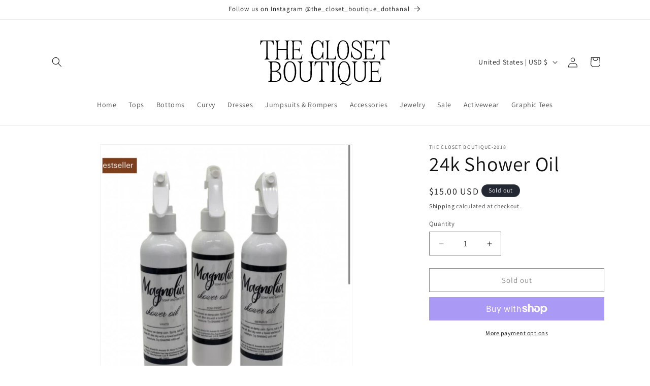

--- FILE ---
content_type: image/svg+xml
request_url: https://theclosetboutique.shop/cdn/shop/files/New_Arrivals_2.svg?v=1717117919&width=300
body_size: 11518
content:
<svg xmlns="http://www.w3.org/2000/svg" xmlns:xlink="http://www.w3.org/1999/xlink" width="851" zoomAndPan="magnify" viewBox="0 0 638.25 236.249991" height="315" preserveAspectRatio="xMidYMid meet" version="1.0"><defs><g/><clipPath id="35065ffecc"><path d="M 0.636719 0 L 636.867188 0 L 636.867188 235.503906 L 0.636719 235.503906 Z M 0.636719 0 " clip-rule="nonzero"/></clipPath></defs><g clip-path="url(#35065ffecc)"><path fill="#ffffff" d="M 0.636719 0 L 636.867188 0 L 636.867188 235.503906 L 0.636719 235.503906 Z M 0.636719 0 " fill-opacity="1" fill-rule="nonzero"/><path fill="#ffffff" d="M 0.636719 0 L 636.867188 0 L 636.867188 235.503906 L 0.636719 235.503906 Z M 0.636719 0 " fill-opacity="1" fill-rule="nonzero"/></g><g fill="#000000" fill-opacity="1"><g transform="translate(45.881473, 99.130068)"><g><path d="M 3.21875 -72.09375 L 30.40625 -72.09375 L 57.90625 -71.984375 L 58.125 -64.890625 C 58.195312 -63.171875 58.269531 -61.539062 58.34375 -60 C 58.414062 -58.457031 58.484375 -57.007812 58.546875 -55.65625 C 58.617188 -54.507812 58.632812 -53.84375 58.59375 -53.65625 C 58.5625 -53.476562 58.441406 -53.390625 58.234375 -53.390625 C 58.015625 -53.390625 57.40625 -54.535156 56.40625 -56.828125 C 54.46875 -61.703125 52.75 -64.890625 51.25 -66.390625 C 50.25 -67.398438 49.316406 -68.046875 48.453125 -68.328125 C 47.953125 -68.472656 47.003906 -68.582031 45.609375 -68.65625 C 44.210938 -68.726562 42.367188 -68.800781 40.078125 -68.875 L 33.09375 -68.875 L 32.984375 -68.21875 C 32.910156 -67.9375 32.875 -65.085938 32.875 -59.671875 C 32.875 -54.265625 32.910156 -46.117188 32.984375 -35.234375 L 32.984375 -32.015625 C 33.054688 -24.492188 33.09375 -18.351562 33.09375 -13.59375 C 33.09375 -8.832031 33.128906 -5.769531 33.203125 -4.40625 C 33.335938 -1.613281 33.625 0.210938 34.0625 1.078125 C 34.132812 1.148438 34.171875 1.222656 34.171875 1.296875 C 35.242188 3.367188 37.316406 5.050781 40.390625 6.34375 C 41.472656 6.914062 42.015625 7.269531 42.015625 7.40625 C 42.015625 7.625 38.109375 7.734375 30.296875 7.734375 C 22.492188 7.804688 18.59375 7.695312 18.59375 7.40625 C 18.59375 7.125 18.945312 6.875 19.65625 6.65625 C 21.019531 6.15625 22.328125 5.40625 23.578125 4.40625 C 24.835938 3.40625 25.679688 2.367188 26.109375 1.296875 C 26.179688 1.222656 26.21875 1.164062 26.21875 1.125 C 26.21875 1.09375 26.253906 1.039062 26.328125 0.96875 C 26.753906 0.03125 27.039062 -1.6875 27.1875 -4.1875 C 27.257812 -5.40625 27.296875 -8.179688 27.296875 -12.515625 C 27.296875 -16.847656 27.296875 -22.378906 27.296875 -29.109375 L 27.296875 -35.453125 L 27.390625 -68.875 L 21.484375 -68.875 C 19.617188 -68.9375 18.097656 -68.953125 16.921875 -68.921875 C 15.742188 -68.890625 14.867188 -68.835938 14.296875 -68.765625 C 13.722656 -68.691406 13.179688 -68.5625 12.671875 -68.375 C 12.171875 -68.195312 11.671875 -67.96875 11.171875 -67.6875 C 10.453125 -67.394531 9.878906 -67.035156 9.453125 -66.609375 C 7.878906 -65.316406 6.269531 -62.414062 4.625 -57.90625 C 3.832031 -55.757812 3.328125 -54.46875 3.109375 -54.03125 C 2.898438 -53.601562 2.6875 -53.390625 2.46875 -53.390625 C 2.257812 -53.390625 2.15625 -53.609375 2.15625 -54.046875 C 2.082031 -54.328125 2.0625 -55.09375 2.09375 -56.34375 C 2.132812 -57.601562 2.1875 -59.34375 2.25 -61.5625 C 2.394531 -64.207031 2.484375 -66.28125 2.515625 -67.78125 C 2.554688 -69.289062 2.613281 -70.257812 2.6875 -70.6875 C 2.757812 -71.550781 2.9375 -72.019531 3.21875 -72.09375 Z M 3.21875 -72.09375 "/></g></g></g><g fill="#000000" fill-opacity="1"><g transform="translate(106.466333, 99.130068)"><g><path d="M 1.9375 -71.765625 C 1.9375 -71.835938 2.222656 -71.945312 2.796875 -72.09375 L 12.671875 -72.09375 C 19.910156 -72.238281 23.53125 -72.164062 23.53125 -71.875 C 23.53125 -71.65625 22.773438 -71.226562 21.265625 -70.59375 C 20.191406 -70.082031 19.316406 -69.578125 18.640625 -69.078125 C 17.960938 -68.578125 17.40625 -68.003906 16.96875 -67.359375 C 16.539062 -66.710938 16.238281 -65.992188 16.0625 -65.203125 C 15.882812 -64.421875 15.757812 -63.457031 15.6875 -62.3125 C 15.613281 -61.3125 15.554688 -59.703125 15.515625 -57.484375 C 15.484375 -55.265625 15.503906 -52.398438 15.578125 -48.890625 L 15.578125 -35.234375 L 51.671875 -35.125 L 51.5625 -50.390625 C 51.5625 -54.328125 51.546875 -57.421875 51.515625 -59.671875 C 51.484375 -61.929688 51.429688 -63.382812 51.359375 -64.03125 C 51.210938 -65.96875 50.601562 -67.382812 49.53125 -68.28125 C 48.457031 -69.175781 47.097656 -69.976562 45.453125 -70.6875 C 44.015625 -71.257812 43.296875 -71.617188 43.296875 -71.765625 C 43.222656 -71.984375 44.332031 -72.09375 46.625 -72.09375 L 54.15625 -72.09375 C 61.382812 -72.238281 65 -72.164062 65 -71.875 C 65 -71.65625 64.890625 -71.476562 64.671875 -71.34375 C 64.316406 -71.195312 63.53125 -70.875 62.3125 -70.375 C 60.8125 -69.726562 59.703125 -68.972656 58.984375 -68.109375 C 58.265625 -67.253906 57.726562 -66.070312 57.375 -64.5625 C 57.226562 -64.0625 57.132812 -61.035156 57.09375 -55.484375 C 57.0625 -49.941406 57.046875 -42.15625 57.046875 -32.125 C 57.046875 -22.09375 57.0625 -14.285156 57.09375 -8.703125 C 57.132812 -3.117188 57.226562 -0.0390625 57.375 0.53125 C 57.726562 1.894531 58.265625 2.988281 58.984375 3.8125 C 59.703125 4.632812 60.847656 5.441406 62.421875 6.234375 C 63.847656 6.804688 64.457031 7.195312 64.25 7.40625 C 64.175781 7.695312 60.773438 7.84375 54.046875 7.84375 C 53.679688 7.914062 53.160156 7.929688 52.484375 7.890625 C 51.804688 7.859375 51.035156 7.84375 50.171875 7.84375 C 49.242188 7.769531 48.492188 7.734375 47.921875 7.734375 C 47.347656 7.734375 46.914062 7.734375 46.625 7.734375 C 45.125 7.734375 44.210938 7.710938 43.890625 7.671875 C 43.566406 7.640625 43.40625 7.550781 43.40625 7.40625 C 43.40625 7.125 44.085938 6.734375 45.453125 6.234375 C 47.097656 5.585938 48.332031 4.90625 49.15625 4.1875 C 49.976562 3.46875 50.601562 2.535156 51.03125 1.390625 C 51.175781 0.816406 51.320312 -0.21875 51.46875 -1.71875 C 51.53125 -2.4375 51.5625 -4.132812 51.5625 -6.8125 C 51.5625 -9.5 51.5625 -12.816406 51.5625 -16.765625 L 51.671875 -32.453125 L 15.46875 -32.453125 L 15.578125 -16.546875 L 15.578125 0.53125 L 16.109375 1.71875 C 16.546875 2.863281 17.175781 3.757812 18 4.40625 C 18.820312 5.050781 20.054688 5.765625 21.703125 6.546875 C 22.347656 6.765625 22.671875 7.019531 22.671875 7.3125 C 22.742188 7.59375 22.3125 7.734375 21.375 7.734375 L 12.25 7.734375 C 5.375 7.878906 1.9375 7.769531 1.9375 7.40625 C 1.9375 7.195312 2.363281 6.910156 3.21875 6.546875 C 4.65625 6.046875 5.785156 5.523438 6.609375 4.984375 C 7.429688 4.453125 8.070312 3.847656 8.53125 3.171875 C 9 2.492188 9.304688 1.671875 9.453125 0.703125 C 9.597656 -0.265625 9.707031 -1.46875 9.78125 -2.90625 C 9.851562 -4.257812 9.890625 -7.441406 9.890625 -12.453125 C 9.890625 -17.472656 9.890625 -23.957031 9.890625 -31.90625 C 9.890625 -41.9375 9.867188 -49.691406 9.828125 -55.171875 C 9.796875 -60.648438 9.742188 -63.640625 9.671875 -64.140625 C 9.378906 -65.710938 8.820312 -66.960938 8 -67.890625 C 7.175781 -68.828125 5.90625 -69.691406 4.1875 -70.484375 C 2.832031 -71.128906 2.082031 -71.554688 1.9375 -71.765625 Z M 1.9375 -71.765625 "/></g></g></g><g fill="#000000" fill-opacity="1"><g transform="translate(173.496389, 99.130068)"><g><path d="M 0.96875 -71.65625 C 1.113281 -71.875 2.113281 -71.984375 3.96875 -71.984375 L 23.84375 -71.984375 C 39.175781 -71.984375 46.84375 -71.945312 46.84375 -71.875 C 47.414062 -60.34375 47.664062 -54.539062 47.59375 -54.46875 L 47.265625 -54.359375 C 47.054688 -54.359375 46.859375 -54.570312 46.671875 -55 C 46.492188 -55.4375 46.15625 -56.441406 45.65625 -58.015625 C 44.507812 -61.453125 43.378906 -63.90625 42.265625 -65.375 C 41.160156 -66.84375 39.640625 -67.828125 37.703125 -68.328125 C 37.347656 -68.472656 36.363281 -68.582031 34.75 -68.65625 C 33.144531 -68.726562 30.976562 -68.800781 28.25 -68.875 C 25.53125 -68.875 23.382812 -68.851562 21.8125 -68.8125 C 20.238281 -68.78125 19.269531 -68.726562 18.90625 -68.65625 C 17.332031 -68.289062 16.257812 -67.46875 15.6875 -66.1875 C 15.613281 -65.96875 15.539062 -65.625 15.46875 -65.15625 C 15.394531 -64.695312 15.359375 -64.144531 15.359375 -63.5 C 15.285156 -62.78125 15.25 -61.328125 15.25 -59.140625 C 15.25 -56.960938 15.25 -53.832031 15.25 -49.75 C 15.25 -40 15.285156 -35.054688 15.359375 -34.921875 L 15.46875 -34.375 L 24.5 -34.484375 C 29.4375 -34.554688 32.40625 -34.664062 33.40625 -34.8125 C 34.414062 -34.957031 35.273438 -35.316406 35.984375 -35.890625 L 36.09375 -35.890625 C 37.8125 -37.171875 38.78125 -39.5 39 -42.875 C 39.21875 -44.082031 39.429688 -44.6875 39.640625 -44.6875 C 39.859375 -44.6875 39.96875 -40.675781 39.96875 -32.65625 C 39.894531 -24.707031 39.75 -20.734375 39.53125 -20.734375 C 39.25 -20.878906 39.070312 -21.523438 39 -22.671875 C 38.644531 -26.898438 37.210938 -29.515625 34.703125 -30.515625 C 34.203125 -30.660156 30.835938 -30.800781 24.609375 -30.9375 L 15.46875 -30.9375 L 15.359375 -30.078125 C 15.285156 -29.796875 15.234375 -28.273438 15.203125 -25.515625 C 15.171875 -22.753906 15.1875 -18.941406 15.25 -14.078125 C 15.394531 -3.828125 15.753906 1.757812 16.328125 2.6875 C 16.617188 3.113281 17.085938 3.472656 17.734375 3.765625 C 18.367188 4.117188 21.875 4.222656 28.25 4.078125 C 34.914062 4.078125 38.390625 4.039062 38.671875 3.96875 C 40.535156 3.613281 41.929688 3.023438 42.859375 2.203125 C 43.796875 1.378906 44.660156 0.179688 45.453125 -1.390625 C 46.023438 -2.679688 46.882812 -5.15625 48.03125 -8.8125 C 49.382812 -12.96875 50.171875 -15.046875 50.390625 -15.046875 C 50.535156 -15.046875 50.609375 -14.972656 50.609375 -14.828125 C 50.609375 -14.679688 50.570312 -14.160156 50.5 -13.265625 C 50.425781 -12.367188 50.316406 -11.0625 50.171875 -9.34375 C 50.023438 -7.625 49.863281 -5.882812 49.6875 -4.125 C 49.507812 -2.375 49.347656 -0.640625 49.203125 1.078125 C 49.054688 2.796875 48.929688 4.117188 48.828125 5.046875 C 48.722656 5.984375 48.671875 6.519531 48.671875 6.65625 L 48.453125 7.40625 L 1.71875 7.40625 L 1.71875 6.984375 C 1.71875 6.628906 2.253906 6.234375 3.328125 5.796875 C 5.117188 5.148438 6.425781 4.503906 7.25 3.859375 C 8.070312 3.222656 8.695312 2.332031 9.125 1.1875 L 9.671875 0 L 9.671875 -31.046875 C 9.742188 -41.285156 9.757812 -49.195312 9.71875 -54.78125 C 9.6875 -60.375 9.632812 -63.421875 9.5625 -63.921875 C 9.207031 -66.078125 8.398438 -67.597656 7.140625 -68.484375 C 5.890625 -69.378906 4.296875 -70.148438 2.359375 -70.796875 C 1.429688 -71.085938 0.96875 -71.375 0.96875 -71.65625 Z M 0.96875 -71.65625 "/></g></g></g><g fill="#000000" fill-opacity="1"><g transform="translate(227.098962, 99.130068)"><g/></g></g><g fill="#000000" fill-opacity="1"><g transform="translate(256.209799, 99.130068)"><g><path d="M 32.65625 -73.171875 C 36.382812 -73.171875 39.535156 -72.289062 42.109375 -70.53125 C 44.691406 -68.78125 46.953125 -66.363281 48.890625 -63.28125 C 49.523438 -62.207031 50.023438 -61.597656 50.390625 -61.453125 C 50.890625 -61.453125 51.390625 -61.914062 51.890625 -62.84375 C 52.035156 -63.207031 52.46875 -64.609375 53.1875 -67.046875 L 54.15625 -70.484375 L 56.078125 -70.6875 L 56.078125 -41.046875 L 52.96875 -41.046875 L 52.640625 -43.1875 C 52.210938 -45.84375 51.601562 -48.691406 50.8125 -51.734375 C 50.03125 -54.773438 48.941406 -57.582031 47.546875 -60.15625 C 46.148438 -62.738281 44.335938 -64.867188 42.109375 -66.546875 C 39.890625 -68.234375 37.097656 -69.078125 33.734375 -69.078125 C 32.734375 -69.078125 31.695312 -69.023438 30.625 -68.921875 C 29.550781 -68.816406 28.65625 -68.691406 27.9375 -68.546875 C 19.050781 -65.890625 13.710938 -57.648438 11.921875 -43.828125 C 10.628906 -34.015625 10.84375 -24.957031 12.5625 -16.65625 C 13.070312 -14.070312 13.84375 -11.546875 14.875 -9.078125 C 15.914062 -6.609375 17.238281 -4.367188 18.84375 -2.359375 C 20.457031 -0.359375 22.394531 1.25 24.65625 2.46875 C 26.914062 3.6875 29.515625 4.296875 32.453125 4.296875 C 34.304688 4.296875 36.144531 4.046875 37.96875 3.546875 C 39.800781 3.046875 41.46875 2.222656 42.96875 1.078125 C 47.269531 -2.429688 50.566406 -9.878906 52.859375 -21.265625 L 53.28125 -23.75 L 54.6875 -23.75 L 56.078125 -23.84375 L 56.078125 5.90625 L 54.25 5.90625 L 53.9375 4.734375 C 52.789062 0.648438 51.710938 -1.894531 50.703125 -2.90625 L 50.0625 -3.4375 L 48.453125 -1.078125 C 47.953125 -0.285156 47.46875 0.410156 47 1.015625 C 46.539062 1.628906 46.054688 2.1875 45.546875 2.6875 C 43.046875 5.476562 39.894531 7.269531 36.09375 8.0625 C 35.382812 8.269531 33.988281 8.375 31.90625 8.375 C 28.1875 8.375 24.859375 7.65625 21.921875 6.21875 C 18.984375 4.789062 16.4375 2.878906 14.28125 0.484375 C 12.132812 -1.910156 10.378906 -4.664062 9.015625 -7.78125 C 7.660156 -10.90625 6.660156 -14.1875 6.015625 -17.625 C 5.015625 -23.207031 4.691406 -29.296875 5.046875 -35.890625 C 5.265625 -39.460938 5.710938 -43.128906 6.390625 -46.890625 C 7.066406 -50.648438 8.15625 -54.195312 9.65625 -57.53125 C 11.164062 -60.863281 13.175781 -63.816406 15.6875 -66.390625 C 18.195312 -68.972656 21.382812 -70.875 25.25 -72.09375 C 26.46875 -72.445312 27.703125 -72.710938 28.953125 -72.890625 C 30.203125 -73.078125 31.4375 -73.171875 32.65625 -73.171875 Z M 32.65625 -73.171875 "/></g></g></g><g fill="#000000" fill-opacity="1"><g transform="translate(317.224342, 99.130068)"><g><path d="M 0.96875 -71.765625 C 1.113281 -71.984375 4.910156 -72.09375 12.359375 -72.09375 C 16.148438 -72.09375 18.90625 -72.070312 20.625 -72.03125 C 22.34375 -72 23.238281 -71.910156 23.3125 -71.765625 C 23.382812 -71.554688 23.273438 -71.414062 22.984375 -71.34375 C 20.117188 -70.195312 18.257812 -69.265625 17.40625 -68.546875 C 16.1875 -67.328125 15.46875 -65.644531 15.25 -63.5 C 15.1875 -62.851562 15.132812 -59.769531 15.09375 -54.25 C 15.0625 -48.738281 15.046875 -41.078125 15.046875 -31.265625 C 15.046875 -21.453125 15.0625 -13.875 15.09375 -8.53125 C 15.132812 -3.195312 15.1875 -0.242188 15.25 0.328125 C 15.46875 2.046875 16.1875 3.226562 17.40625 3.875 C 17.6875 4.007812 18.722656 4.113281 20.515625 4.1875 C 22.304688 4.257812 24.707031 4.296875 27.71875 4.296875 C 33.800781 4.296875 37.273438 4.15625 38.140625 3.875 C 40.078125 3.363281 41.617188 2.359375 42.765625 0.859375 C 43.910156 -0.640625 45.054688 -3.21875 46.203125 -6.875 C 46.773438 -8.519531 47.148438 -9.539062 47.328125 -9.9375 C 47.503906 -10.332031 47.703125 -10.53125 47.921875 -10.53125 C 48.203125 -10.53125 48.359375 -10.457031 48.390625 -10.3125 C 48.429688 -10.164062 48.414062 -9.769531 48.34375 -9.125 C 48.269531 -8.84375 48.195312 -8.003906 48.125 -6.609375 C 48.0625 -5.210938 47.957031 -3.257812 47.8125 -0.75 C 47.664062 1.820312 47.554688 3.789062 47.484375 5.15625 C 47.410156 6.519531 47.375 7.269531 47.375 7.40625 C 47.375 7.476562 39.675781 7.515625 24.28125 7.515625 L 1.1875 7.515625 L 1.1875 7.09375 C 1.1875 6.800781 1.757812 6.441406 2.90625 6.015625 C 5.195312 5.222656 6.804688 4.363281 7.734375 3.4375 C 8.660156 2.507812 9.269531 1.148438 9.5625 -0.640625 C 9.632812 -1.078125 9.671875 -4.035156 9.671875 -9.515625 C 9.671875 -14.992188 9.671875 -22.78125 9.671875 -32.875 L 9.671875 -64.03125 L 9.234375 -65.53125 C 8.804688 -66.675781 8.125 -67.644531 7.1875 -68.4375 C 6.257812 -69.226562 4.648438 -70.050781 2.359375 -70.90625 C 1.429688 -71.195312 0.96875 -71.484375 0.96875 -71.765625 Z M 0.96875 -71.765625 "/></g></g></g><g fill="#000000" fill-opacity="1"><g transform="translate(365.455901, 99.130068)"><g><path d="M 29.21875 -72.625 C 34.375 -72.625 38.546875 -71.40625 41.734375 -68.96875 C 44.921875 -66.539062 47.410156 -63.445312 49.203125 -59.6875 C 50.992188 -55.925781 52.25 -51.820312 52.96875 -47.375 C 53.6875 -42.9375 54.082031 -38.710938 54.15625 -34.703125 C 54.4375 -22.671875 52.75 -12.859375 49.09375 -5.265625 C 47.019531 -0.828125 44.457031 2.550781 41.40625 4.875 C 38.363281 7.207031 34.410156 8.375 29.546875 8.375 C 25.316406 8.375 21.75 7.460938 18.84375 5.640625 C 15.945312 3.816406 13.550781 1.4375 11.65625 -1.5 C 9.757812 -4.4375 8.328125 -7.75 7.359375 -11.4375 C 6.390625 -15.125 5.691406 -18.796875 5.265625 -22.453125 C 5.191406 -24.171875 5.082031 -26.894531 4.9375 -30.625 C 4.863281 -32.34375 4.84375 -33.878906 4.875 -35.234375 C 4.914062 -36.597656 4.972656 -37.78125 5.046875 -38.78125 C 5.265625 -42.363281 5.820312 -46.140625 6.71875 -50.109375 C 7.613281 -54.085938 8.988281 -57.742188 10.84375 -61.078125 C 12.707031 -64.410156 15.125 -67.164062 18.09375 -69.34375 C 21.070312 -71.53125 24.78125 -72.625 29.21875 -72.625 Z M 30.078125 -69.1875 C 26.429688 -69.1875 23.53125 -68.46875 21.375 -67.03125 C 19.226562 -65.601562 17.332031 -63.207031 15.6875 -59.84375 C 12.820312 -54.113281 11.175781 -46.019531 10.75 -35.5625 C 10.3125 -24.382812 11.492188 -15.179688 14.296875 -7.953125 C 14.929688 -6.234375 15.675781 -4.601562 16.53125 -3.0625 C 17.394531 -1.519531 18.414062 -0.140625 19.59375 1.078125 C 20.78125 2.296875 22.144531 3.257812 23.6875 3.96875 C 25.226562 4.6875 26.96875 5.046875 28.90625 5.046875 C 29.90625 5.046875 30.851562 4.992188 31.75 4.890625 C 32.644531 4.785156 33.378906 4.660156 33.953125 4.515625 C 36.316406 3.648438 38.335938 2.160156 40.015625 0.046875 C 41.703125 -2.054688 43.097656 -4.429688 44.203125 -7.078125 C 45.316406 -9.734375 46.175781 -12.441406 46.78125 -15.203125 C 47.394531 -17.960938 47.84375 -20.453125 48.125 -22.671875 C 48.34375 -24.097656 48.453125 -27.320312 48.453125 -32.34375 C 48.453125 -37.0625 48.164062 -41.710938 47.59375 -46.296875 C 47.019531 -50.890625 45.695312 -55.332031 43.625 -59.625 C 42.1875 -62.851562 40.410156 -65.203125 38.296875 -66.671875 C 36.179688 -68.140625 33.441406 -68.976562 30.078125 -69.1875 Z M 30.078125 -69.1875 "/></g></g></g><g fill="#000000" fill-opacity="1"><g transform="translate(424.536894, 99.130068)"><g><path d="M 25.890625 -72.734375 C 29.898438 -72.734375 33.210938 -71.816406 35.828125 -69.984375 C 38.441406 -68.160156 40.96875 -65.710938 43.40625 -62.640625 C 44.257812 -61.421875 44.972656 -61.238281 45.546875 -62.09375 C 45.765625 -62.382812 46.125 -63.78125 46.625 -66.28125 L 47.375 -70.046875 L 48.984375 -69.828125 L 49.09375 -55.21875 L 49.09375 -40.609375 L 46.953125 -40.609375 L 46.734375 -41.46875 C 46.378906 -43.40625 45.914062 -45.445312 45.34375 -47.59375 C 44.769531 -49.738281 44.070312 -51.832031 43.25 -53.875 C 42.425781 -55.914062 41.4375 -57.867188 40.28125 -59.734375 C 39.132812 -61.597656 37.8125 -63.207031 36.3125 -64.5625 C 35.382812 -65.425781 34.507812 -66.125 33.6875 -66.65625 C 32.863281 -67.195312 32.019531 -67.628906 31.15625 -67.953125 C 30.300781 -68.273438 29.367188 -68.507812 28.359375 -68.65625 C 27.359375 -68.800781 26.25 -68.875 25.03125 -68.875 C 21.3125 -68.875 18.269531 -67.65625 15.90625 -65.21875 C 14.394531 -63.851562 13.316406 -62.253906 12.671875 -60.421875 C 12.023438 -58.597656 11.632812 -56.6875 11.5 -54.6875 C 11.425781 -51.03125 12.175781 -48.09375 13.75 -45.875 C 14.539062 -44.945312 15.648438 -43.910156 17.078125 -42.765625 C 18.367188 -41.753906 21.84375 -39.675781 27.5 -36.53125 C 31.375 -34.445312 34.5625 -32.5625 37.0625 -30.875 C 39.570312 -29.195312 41.539062 -27.785156 42.96875 -26.640625 C 46.269531 -23.992188 48.347656 -20.804688 49.203125 -17.078125 C 49.492188 -16.222656 49.640625 -14.578125 49.640625 -12.140625 C 49.640625 -9.554688 49.492188 -7.691406 49.203125 -6.546875 C 48.347656 -1.390625 45.804688 2.472656 41.578125 5.046875 C 38.359375 7.265625 34.523438 8.375 30.078125 8.375 C 25.347656 8.375 21.28125 7.441406 17.875 5.578125 C 14.476562 3.722656 11.53125 0.789062 9.03125 -3.21875 C 8.3125 -4.4375 7.59375 -4.6875 6.875 -3.96875 C 6.726562 -3.757812 6.265625 -2.546875 5.484375 -0.328125 C 4.765625 1.828125 4.296875 2.90625 4.078125 2.90625 C 3.867188 2.90625 3.765625 -1.960938 3.765625 -11.703125 L 3.65625 -26.328125 L 5.6875 -26.328125 L 6.125 -23.84375 C 7.34375 -16.613281 9.148438 -10.832031 11.546875 -6.5 C 13.953125 -2.164062 16.875 0.820312 20.3125 2.46875 C 20.882812 2.757812 21.421875 2.992188 21.921875 3.171875 C 22.421875 3.347656 22.9375 3.472656 23.46875 3.546875 C 24.007812 3.617188 24.632812 3.671875 25.34375 3.703125 C 26.0625 3.742188 26.960938 3.765625 28.046875 3.765625 C 30.765625 3.765625 32.695312 3.546875 33.84375 3.109375 C 35.84375 2.535156 37.523438 1.726562 38.890625 0.6875 C 40.253906 -0.34375 41.4375 -1.789062 42.4375 -3.65625 C 43.800781 -6.226562 44.410156 -9.054688 44.265625 -12.140625 C 44.117188 -15.222656 43.222656 -17.945312 41.578125 -20.3125 C 41.003906 -21.164062 40.304688 -21.96875 39.484375 -22.71875 C 38.660156 -23.46875 37.601562 -24.304688 36.3125 -25.234375 C 35.019531 -26.171875 33.40625 -27.226562 31.46875 -28.40625 C 29.539062 -29.59375 27.179688 -31.007812 24.390625 -32.65625 C 20.953125 -34.59375 18.175781 -36.222656 16.0625 -37.546875 C 13.945312 -38.867188 12.492188 -39.925781 11.703125 -40.71875 C 9.921875 -42.507812 8.632812 -44.390625 7.84375 -46.359375 C 7.050781 -48.328125 6.65625 -50.707031 6.65625 -53.5 C 6.65625 -57.582031 7.515625 -61.070312 9.234375 -63.96875 C 10.953125 -66.875 13.640625 -69.148438 17.296875 -70.796875 C 18.585938 -71.441406 19.984375 -71.925781 21.484375 -72.25 C 22.992188 -72.570312 24.460938 -72.734375 25.890625 -72.734375 Z M 25.890625 -72.734375 "/></g></g></g><g fill="#000000" fill-opacity="1"><g transform="translate(477.387509, 99.130068)"><g><path d="M 0.96875 -71.65625 C 1.113281 -71.875 2.113281 -71.984375 3.96875 -71.984375 L 23.84375 -71.984375 C 39.175781 -71.984375 46.84375 -71.945312 46.84375 -71.875 C 47.414062 -60.34375 47.664062 -54.539062 47.59375 -54.46875 L 47.265625 -54.359375 C 47.054688 -54.359375 46.859375 -54.570312 46.671875 -55 C 46.492188 -55.4375 46.15625 -56.441406 45.65625 -58.015625 C 44.507812 -61.453125 43.378906 -63.90625 42.265625 -65.375 C 41.160156 -66.84375 39.640625 -67.828125 37.703125 -68.328125 C 37.347656 -68.472656 36.363281 -68.582031 34.75 -68.65625 C 33.144531 -68.726562 30.976562 -68.800781 28.25 -68.875 C 25.53125 -68.875 23.382812 -68.851562 21.8125 -68.8125 C 20.238281 -68.78125 19.269531 -68.726562 18.90625 -68.65625 C 17.332031 -68.289062 16.257812 -67.46875 15.6875 -66.1875 C 15.613281 -65.96875 15.539062 -65.625 15.46875 -65.15625 C 15.394531 -64.695312 15.359375 -64.144531 15.359375 -63.5 C 15.285156 -62.78125 15.25 -61.328125 15.25 -59.140625 C 15.25 -56.960938 15.25 -53.832031 15.25 -49.75 C 15.25 -40 15.285156 -35.054688 15.359375 -34.921875 L 15.46875 -34.375 L 24.5 -34.484375 C 29.4375 -34.554688 32.40625 -34.664062 33.40625 -34.8125 C 34.414062 -34.957031 35.273438 -35.316406 35.984375 -35.890625 L 36.09375 -35.890625 C 37.8125 -37.171875 38.78125 -39.5 39 -42.875 C 39.21875 -44.082031 39.429688 -44.6875 39.640625 -44.6875 C 39.859375 -44.6875 39.96875 -40.675781 39.96875 -32.65625 C 39.894531 -24.707031 39.75 -20.734375 39.53125 -20.734375 C 39.25 -20.878906 39.070312 -21.523438 39 -22.671875 C 38.644531 -26.898438 37.210938 -29.515625 34.703125 -30.515625 C 34.203125 -30.660156 30.835938 -30.800781 24.609375 -30.9375 L 15.46875 -30.9375 L 15.359375 -30.078125 C 15.285156 -29.796875 15.234375 -28.273438 15.203125 -25.515625 C 15.171875 -22.753906 15.1875 -18.941406 15.25 -14.078125 C 15.394531 -3.828125 15.753906 1.757812 16.328125 2.6875 C 16.617188 3.113281 17.085938 3.472656 17.734375 3.765625 C 18.367188 4.117188 21.875 4.222656 28.25 4.078125 C 34.914062 4.078125 38.390625 4.039062 38.671875 3.96875 C 40.535156 3.613281 41.929688 3.023438 42.859375 2.203125 C 43.796875 1.378906 44.660156 0.179688 45.453125 -1.390625 C 46.023438 -2.679688 46.882812 -5.15625 48.03125 -8.8125 C 49.382812 -12.96875 50.171875 -15.046875 50.390625 -15.046875 C 50.535156 -15.046875 50.609375 -14.972656 50.609375 -14.828125 C 50.609375 -14.679688 50.570312 -14.160156 50.5 -13.265625 C 50.425781 -12.367188 50.316406 -11.0625 50.171875 -9.34375 C 50.023438 -7.625 49.863281 -5.882812 49.6875 -4.125 C 49.507812 -2.375 49.347656 -0.640625 49.203125 1.078125 C 49.054688 2.796875 48.929688 4.117188 48.828125 5.046875 C 48.722656 5.984375 48.671875 6.519531 48.671875 6.65625 L 48.453125 7.40625 L 1.71875 7.40625 L 1.71875 6.984375 C 1.71875 6.628906 2.253906 6.234375 3.328125 5.796875 C 5.117188 5.148438 6.425781 4.503906 7.25 3.859375 C 8.070312 3.222656 8.695312 2.332031 9.125 1.1875 L 9.671875 0 L 9.671875 -31.046875 C 9.742188 -41.285156 9.757812 -49.195312 9.71875 -54.78125 C 9.6875 -60.375 9.632812 -63.421875 9.5625 -63.921875 C 9.207031 -66.078125 8.398438 -67.597656 7.140625 -68.484375 C 5.890625 -69.378906 4.296875 -70.148438 2.359375 -70.796875 C 1.429688 -71.085938 0.96875 -71.375 0.96875 -71.65625 Z M 0.96875 -71.65625 "/></g></g></g><g fill="#000000" fill-opacity="1"><g transform="translate(530.990082, 99.130068)"><g><path d="M 3.21875 -72.09375 L 30.40625 -72.09375 L 57.90625 -71.984375 L 58.125 -64.890625 C 58.195312 -63.171875 58.269531 -61.539062 58.34375 -60 C 58.414062 -58.457031 58.484375 -57.007812 58.546875 -55.65625 C 58.617188 -54.507812 58.632812 -53.84375 58.59375 -53.65625 C 58.5625 -53.476562 58.441406 -53.390625 58.234375 -53.390625 C 58.015625 -53.390625 57.40625 -54.535156 56.40625 -56.828125 C 54.46875 -61.703125 52.75 -64.890625 51.25 -66.390625 C 50.25 -67.398438 49.316406 -68.046875 48.453125 -68.328125 C 47.953125 -68.472656 47.003906 -68.582031 45.609375 -68.65625 C 44.210938 -68.726562 42.367188 -68.800781 40.078125 -68.875 L 33.09375 -68.875 L 32.984375 -68.21875 C 32.910156 -67.9375 32.875 -65.085938 32.875 -59.671875 C 32.875 -54.265625 32.910156 -46.117188 32.984375 -35.234375 L 32.984375 -32.015625 C 33.054688 -24.492188 33.09375 -18.351562 33.09375 -13.59375 C 33.09375 -8.832031 33.128906 -5.769531 33.203125 -4.40625 C 33.335938 -1.613281 33.625 0.210938 34.0625 1.078125 C 34.132812 1.148438 34.171875 1.222656 34.171875 1.296875 C 35.242188 3.367188 37.316406 5.050781 40.390625 6.34375 C 41.472656 6.914062 42.015625 7.269531 42.015625 7.40625 C 42.015625 7.625 38.109375 7.734375 30.296875 7.734375 C 22.492188 7.804688 18.59375 7.695312 18.59375 7.40625 C 18.59375 7.125 18.945312 6.875 19.65625 6.65625 C 21.019531 6.15625 22.328125 5.40625 23.578125 4.40625 C 24.835938 3.40625 25.679688 2.367188 26.109375 1.296875 C 26.179688 1.222656 26.21875 1.164062 26.21875 1.125 C 26.21875 1.09375 26.253906 1.039062 26.328125 0.96875 C 26.753906 0.03125 27.039062 -1.6875 27.1875 -4.1875 C 27.257812 -5.40625 27.296875 -8.179688 27.296875 -12.515625 C 27.296875 -16.847656 27.296875 -22.378906 27.296875 -29.109375 L 27.296875 -35.453125 L 27.390625 -68.875 L 21.484375 -68.875 C 19.617188 -68.9375 18.097656 -68.953125 16.921875 -68.921875 C 15.742188 -68.890625 14.867188 -68.835938 14.296875 -68.765625 C 13.722656 -68.691406 13.179688 -68.5625 12.671875 -68.375 C 12.171875 -68.195312 11.671875 -67.96875 11.171875 -67.6875 C 10.453125 -67.394531 9.878906 -67.035156 9.453125 -66.609375 C 7.878906 -65.316406 6.269531 -62.414062 4.625 -57.90625 C 3.832031 -55.757812 3.328125 -54.46875 3.109375 -54.03125 C 2.898438 -53.601562 2.6875 -53.390625 2.46875 -53.390625 C 2.257812 -53.390625 2.15625 -53.609375 2.15625 -54.046875 C 2.082031 -54.328125 2.0625 -55.09375 2.09375 -56.34375 C 2.132812 -57.601562 2.1875 -59.34375 2.25 -61.5625 C 2.394531 -64.207031 2.484375 -66.28125 2.515625 -67.78125 C 2.554688 -69.289062 2.613281 -70.257812 2.6875 -70.6875 C 2.757812 -71.550781 2.9375 -72.019531 3.21875 -72.09375 Z M 3.21875 -72.09375 "/></g></g></g><g fill="#000000" fill-opacity="1"><g transform="translate(79.660293, 192.059413)"><g><path d="M 3 -75.765625 C 1.6875 -76.148438 1.03125 -76.5 1.03125 -76.8125 C 1.03125 -77.195312 6.289062 -77.3125 16.8125 -77.15625 L 32.8125 -77.046875 L 35.46875 -76.46875 C 39.539062 -75.625 42.878906 -74.257812 45.484375 -72.375 C 48.097656 -70.488281 50.019531 -68.242188 51.25 -65.640625 C 52.394531 -63.179688 53.0625 -60.492188 53.25 -57.578125 C 53.445312 -54.660156 53.160156 -52.007812 52.390625 -49.625 C 50.472656 -43.71875 45.984375 -39.421875 38.921875 -36.734375 C 38.460938 -36.578125 38.539062 -36.382812 39.15625 -36.15625 C 39.3125 -36.082031 39.484375 -36.023438 39.671875 -35.984375 C 39.859375 -35.941406 40.144531 -35.847656 40.53125 -35.703125 C 44.90625 -34.160156 48.457031 -31.96875 51.1875 -29.125 C 53.914062 -26.289062 55.625 -23.070312 56.3125 -19.46875 C 56.613281 -18 56.726562 -16.113281 56.65625 -13.8125 C 56.269531 -3.070312 50.9375 3.832031 40.65625 6.90625 C 38.582031 7.519531 36.507812 7.90625 34.4375 8.0625 C 33.4375 8.132812 31.550781 8.171875 28.78125 8.171875 C 26.019531 8.171875 22.335938 8.210938 17.734375 8.296875 L 1.03125 8.296875 L 1.03125 7.828125 C 1.03125 7.441406 1.492188 7.132812 2.421875 6.90625 C 5.109375 6.132812 6.988281 5.25 8.0625 4.25 C 9.132812 3.257812 9.863281 1.84375 10.25 0 C 10.320312 -0.382812 10.378906 -3.453125 10.421875 -9.203125 C 10.460938 -14.960938 10.484375 -23.410156 10.484375 -34.546875 C 10.484375 -56.734375 10.367188 -68.328125 10.140625 -69.328125 C 9.753906 -71.085938 9.078125 -72.367188 8.109375 -73.171875 C 7.148438 -73.984375 5.445312 -74.847656 3 -75.765625 Z M 25.6875 -73.703125 C 22.300781 -73.859375 20.265625 -73.742188 19.578125 -73.359375 C 19.035156 -73.203125 18.570312 -72.910156 18.1875 -72.484375 C 17.8125 -72.066406 17.46875 -71.585938 17.15625 -71.046875 C 17.082031 -70.898438 17.003906 -70.578125 16.921875 -70.078125 C 16.847656 -69.578125 16.8125 -68.976562 16.8125 -68.28125 C 16.738281 -67.4375 16.703125 -65.863281 16.703125 -63.5625 C 16.703125 -61.257812 16.703125 -58.035156 16.703125 -53.890625 L 16.703125 -37.65625 L 21.765625 -37.65625 C 29.367188 -37.5 34.628906 -38.148438 37.546875 -39.609375 C 41.691406 -41.453125 44.566406 -44.488281 46.171875 -48.71875 C 47.171875 -51.550781 47.515625 -54.460938 47.203125 -57.453125 C 46.898438 -60.453125 45.90625 -63.179688 44.21875 -65.640625 C 41.988281 -68.859375 39.242188 -70.984375 35.984375 -72.015625 C 32.722656 -73.054688 29.289062 -73.617188 25.6875 -73.703125 Z M 31.203125 -33.734375 C 30.441406 -33.816406 29.367188 -33.875 27.984375 -33.90625 C 26.597656 -33.945312 24.910156 -33.96875 22.921875 -33.96875 L 16.578125 -33.96875 L 16.578125 1.84375 L 17.046875 2.53125 C 17.347656 2.988281 17.671875 3.390625 18.015625 3.734375 C 18.367188 4.085938 18.8125 4.335938 19.34375 4.484375 C 19.882812 4.640625 20.578125 4.753906 21.421875 4.828125 C 22.265625 4.910156 23.378906 4.953125 24.765625 4.953125 C 27.679688 4.953125 30.484375 4.796875 33.171875 4.484375 C 35.859375 4.179688 38.332031 3.507812 40.59375 2.46875 C 42.851562 1.4375 44.828125 -0.0546875 46.515625 -2.015625 C 48.210938 -3.972656 49.484375 -6.601562 50.328125 -9.90625 C 50.628906 -11.050781 50.78125 -12.703125 50.78125 -14.859375 C 50.78125 -17.617188 50.242188 -20.09375 49.171875 -22.28125 C 48.097656 -24.46875 46.675781 -26.367188 44.90625 -27.984375 C 43.144531 -29.597656 41.070312 -30.882812 38.6875 -31.84375 C 36.3125 -32.800781 33.816406 -33.429688 31.203125 -33.734375 Z M 31.203125 -33.734375 "/></g></g></g><g fill="#000000" fill-opacity="1"><g transform="translate(140.45599, 192.059413)"><g><path d="M 31.328125 -77.84375 C 36.847656 -77.84375 41.316406 -76.535156 44.734375 -73.921875 C 48.148438 -71.316406 50.816406 -68 52.734375 -63.96875 C 54.660156 -59.9375 56.003906 -55.539062 56.765625 -50.78125 C 57.535156 -46.019531 57.957031 -41.492188 58.03125 -37.203125 C 58.34375 -24.296875 56.539062 -13.773438 52.625 -5.640625 C 50.394531 -0.878906 47.648438 2.742188 44.390625 5.234375 C 41.128906 7.734375 36.890625 8.984375 31.671875 8.984375 C 27.140625 8.984375 23.316406 8.003906 20.203125 6.046875 C 17.097656 4.085938 14.523438 1.535156 12.484375 -1.609375 C 10.453125 -4.753906 8.914062 -8.300781 7.875 -12.25 C 6.84375 -16.207031 6.097656 -20.144531 5.640625 -24.0625 C 5.566406 -25.90625 5.453125 -28.820312 5.296875 -32.8125 C 5.222656 -34.65625 5.203125 -36.304688 5.234375 -37.765625 C 5.273438 -39.222656 5.332031 -40.492188 5.40625 -41.578125 C 5.632812 -45.410156 6.226562 -49.457031 7.1875 -53.71875 C 8.15625 -57.976562 9.632812 -61.894531 11.625 -65.46875 C 13.625 -69.039062 16.21875 -71.992188 19.40625 -74.328125 C 22.59375 -76.671875 26.566406 -77.84375 31.328125 -77.84375 Z M 32.25 -74.15625 C 28.332031 -74.15625 25.222656 -73.382812 22.921875 -71.84375 C 20.617188 -70.3125 18.582031 -67.742188 16.8125 -64.140625 C 13.738281 -57.992188 11.972656 -49.316406 11.515625 -38.109375 C 11.054688 -26.140625 12.320312 -16.273438 15.3125 -8.515625 C 16.007812 -6.671875 16.816406 -4.925781 17.734375 -3.28125 C 18.648438 -1.632812 19.742188 -0.160156 21.015625 1.140625 C 22.285156 2.453125 23.742188 3.488281 25.390625 4.25 C 27.046875 5.019531 28.910156 5.40625 30.984375 5.40625 C 32.054688 5.40625 33.070312 5.347656 34.03125 5.234375 C 34.988281 5.117188 35.773438 4.988281 36.390625 4.84375 C 38.921875 3.914062 41.085938 2.316406 42.890625 0.046875 C 44.703125 -2.210938 46.203125 -4.757812 47.390625 -7.59375 C 48.578125 -10.4375 49.492188 -13.335938 50.140625 -16.296875 C 50.796875 -19.253906 51.28125 -21.921875 51.59375 -24.296875 C 51.820312 -25.828125 51.9375 -29.28125 51.9375 -34.65625 C 51.9375 -39.726562 51.628906 -44.71875 51.015625 -49.625 C 50.398438 -54.539062 48.976562 -59.300781 46.75 -63.90625 C 45.21875 -67.363281 43.316406 -69.878906 41.046875 -71.453125 C 38.785156 -73.023438 35.851562 -73.925781 32.25 -74.15625 Z M 32.25 -74.15625 "/></g></g></g><g fill="#000000" fill-opacity="1"><g transform="translate(203.784833, 192.059413)"><g><path d="M 0.109375 -77.15625 C 0.191406 -77.226562 4.265625 -77.265625 12.328125 -77.265625 L 24.296875 -77.265625 L 24.1875 -76.6875 C 24.1875 -76.382812 23.492188 -75.925781 22.109375 -75.3125 C 21.035156 -74.851562 20.113281 -74.410156 19.34375 -73.984375 C 18.570312 -73.566406 17.914062 -73.066406 17.375 -72.484375 C 16.84375 -71.910156 16.40625 -71.238281 16.0625 -70.46875 C 15.71875 -69.707031 15.429688 -68.710938 15.203125 -67.484375 C 15.117188 -66.867188 15.054688 -64.101562 15.015625 -59.1875 C 14.984375 -54.269531 15.003906 -47.628906 15.078125 -39.265625 C 15.160156 -32.359375 15.203125 -26.890625 15.203125 -22.859375 C 15.203125 -18.828125 15.238281 -16.234375 15.3125 -15.078125 C 15.394531 -13.859375 15.53125 -12.671875 15.71875 -11.515625 C 15.90625 -10.359375 16.191406 -9.242188 16.578125 -8.171875 C 17.804688 -4.179688 20.015625 -1.132812 23.203125 0.96875 C 26.390625 3.082031 29.976562 4.140625 33.96875 4.140625 C 36.882812 4.140625 39.398438 3.851562 41.515625 3.28125 C 43.628906 2.707031 45.429688 1.84375 46.921875 0.6875 C 48.421875 -0.457031 49.648438 -1.875 50.609375 -3.5625 C 51.566406 -5.257812 52.351562 -7.21875 52.96875 -9.4375 C 53.351562 -10.59375 53.640625 -11.765625 53.828125 -12.953125 C 54.023438 -14.140625 54.160156 -15.390625 54.234375 -16.703125 C 54.316406 -18.003906 54.359375 -20.613281 54.359375 -24.53125 C 54.359375 -28.445312 54.394531 -33.742188 54.46875 -40.421875 C 54.539062 -49.242188 54.484375 -56.242188 54.296875 -61.421875 C 54.109375 -66.609375 53.820312 -69.625 53.4375 -70.46875 C 53.207031 -71.082031 52.765625 -71.695312 52.109375 -72.3125 C 51.453125 -72.925781 50.722656 -73.5 49.921875 -74.03125 C 49.117188 -74.570312 48.289062 -75.035156 47.4375 -75.421875 C 46.59375 -75.804688 45.828125 -76.039062 45.140625 -76.125 C 44.679688 -76.351562 44.453125 -76.582031 44.453125 -76.8125 C 44.453125 -77.039062 48.289062 -77.191406 55.96875 -77.265625 C 63.800781 -77.265625 67.867188 -77.226562 68.171875 -77.15625 C 69.398438 -76.925781 68.898438 -76.3125 66.671875 -75.3125 C 63.367188 -73.851562 61.296875 -72.007812 60.453125 -69.78125 L 60 -68.40625 L 60 -41.453125 C 60 -34.546875 59.957031 -29.054688 59.875 -24.984375 C 59.800781 -20.921875 59.726562 -18.234375 59.65625 -16.921875 C 59.570312 -14.546875 59.242188 -12.207031 58.671875 -9.90625 C 58.097656 -7.601562 57.289062 -5.414062 56.25 -3.34375 C 55.21875 -1.269531 53.894531 0.609375 52.28125 2.296875 C 50.664062 3.992188 48.707031 5.378906 46.40625 6.453125 C 44.875 7.210938 42.992188 7.742188 40.765625 8.046875 C 38.535156 8.359375 36.347656 8.515625 34.203125 8.515625 C 26.367188 8.515625 20.550781 6.460938 16.75 2.359375 C 12.957031 -1.742188 10.675781 -7.554688 9.90625 -15.078125 C 9.820312 -15.929688 9.757812 -18.546875 9.71875 -22.921875 C 9.6875 -27.296875 9.671875 -33.515625 9.671875 -41.578125 C 9.671875 -49.628906 9.648438 -55.957031 9.609375 -60.5625 C 9.578125 -65.175781 9.519531 -67.75 9.4375 -68.28125 C 9.132812 -70.125 8.441406 -71.582031 7.359375 -72.65625 C 6.285156 -73.738281 4.367188 -74.773438 1.609375 -75.765625 C 0.691406 -76.148438 0.15625 -76.5 0 -76.8125 Z M 0.109375 -77.15625 "/></g></g></g><g fill="#000000" fill-opacity="1"><g transform="translate(273.446563, 192.059413)"><g><path d="M 3.453125 -77.265625 L 32.59375 -77.265625 L 62.0625 -77.15625 L 62.296875 -69.546875 C 62.378906 -67.710938 62.457031 -65.96875 62.53125 -64.3125 C 62.601562 -62.664062 62.679688 -61.113281 62.765625 -59.65625 C 62.835938 -58.425781 62.851562 -57.710938 62.8125 -57.515625 C 62.78125 -57.328125 62.648438 -57.234375 62.421875 -57.234375 C 62.179688 -57.234375 61.523438 -58.460938 60.453125 -60.921875 C 58.378906 -66.140625 56.535156 -69.554688 54.921875 -71.171875 C 53.847656 -72.242188 52.851562 -72.929688 51.9375 -73.234375 C 51.394531 -73.390625 50.375 -73.503906 48.875 -73.578125 C 47.382812 -73.660156 45.410156 -73.738281 42.953125 -73.8125 L 35.46875 -73.8125 L 35.359375 -73.125 C 35.273438 -72.8125 35.234375 -69.757812 35.234375 -63.96875 C 35.234375 -58.175781 35.273438 -49.441406 35.359375 -37.765625 L 35.359375 -34.3125 C 35.429688 -26.25 35.46875 -19.664062 35.46875 -14.5625 C 35.46875 -9.457031 35.503906 -6.175781 35.578125 -4.71875 C 35.734375 -1.726562 36.039062 0.226562 36.5 1.15625 C 36.582031 1.226562 36.625 1.300781 36.625 1.375 C 37.769531 3.601562 39.992188 5.410156 43.296875 6.796875 C 44.453125 7.410156 45.03125 7.796875 45.03125 7.953125 C 45.03125 8.179688 40.84375 8.296875 32.46875 8.296875 C 24.101562 8.367188 19.921875 8.253906 19.921875 7.953125 C 19.921875 7.640625 20.304688 7.367188 21.078125 7.140625 C 22.535156 6.597656 23.9375 5.789062 25.28125 4.71875 C 26.625 3.644531 27.523438 2.53125 27.984375 1.375 C 28.054688 1.300781 28.09375 1.242188 28.09375 1.203125 C 28.09375 1.171875 28.132812 1.113281 28.21875 1.03125 C 28.675781 0.0390625 28.984375 -1.796875 29.140625 -4.484375 C 29.210938 -5.796875 29.25 -8.769531 29.25 -13.40625 C 29.25 -18.050781 29.25 -23.984375 29.25 -31.203125 L 29.25 -38 L 29.359375 -73.8125 L 23.03125 -73.8125 C 21.03125 -73.894531 19.394531 -73.914062 18.125 -73.875 C 16.863281 -73.832031 15.925781 -73.773438 15.3125 -73.703125 C 14.695312 -73.617188 14.117188 -73.484375 13.578125 -73.296875 C 13.046875 -73.109375 12.507812 -72.859375 11.96875 -72.546875 C 11.207031 -72.242188 10.597656 -71.859375 10.140625 -71.390625 C 8.441406 -70.015625 6.710938 -66.90625 4.953125 -62.0625 C 4.109375 -59.757812 3.570312 -58.378906 3.34375 -57.921875 C 3.113281 -57.460938 2.882812 -57.234375 2.65625 -57.234375 C 2.414062 -57.234375 2.296875 -57.460938 2.296875 -57.921875 C 2.222656 -58.234375 2.203125 -59.0625 2.234375 -60.40625 C 2.273438 -61.75 2.335938 -63.609375 2.421875 -65.984375 C 2.578125 -68.828125 2.671875 -71.050781 2.703125 -72.65625 C 2.742188 -74.269531 2.800781 -75.304688 2.875 -75.765625 C 2.957031 -76.691406 3.148438 -77.191406 3.453125 -77.265625 Z M 3.453125 -77.265625 "/></g></g></g><g fill="#000000" fill-opacity="1"><g transform="translate(338.3874, 192.059413)"><g><path d="M 4.140625 -77.265625 L 15.4375 -77.265625 C 22.34375 -77.421875 25.796875 -77.304688 25.796875 -76.921875 C 25.796875 -76.535156 25.523438 -76.304688 24.984375 -76.234375 C 24.835938 -76.078125 23.992188 -75.734375 22.453125 -75.203125 C 19.765625 -74.046875 18.15625 -72.28125 17.625 -69.90625 C 17.539062 -69.519531 17.476562 -66.332031 17.4375 -60.34375 C 17.40625 -54.351562 17.390625 -45.789062 17.390625 -34.65625 L 17.390625 -31.328125 C 17.460938 -23.421875 17.5 -17.007812 17.5 -12.09375 C 17.5 -7.175781 17.539062 -4.03125 17.625 -2.65625 C 17.769531 0.269531 18.078125 2.113281 18.546875 2.875 C 18.691406 3.03125 18.765625 3.109375 18.765625 3.109375 C 19.609375 4.410156 21.257812 5.5625 23.71875 6.5625 C 25.101562 7.019531 25.796875 7.40625 25.796875 7.71875 C 25.796875 7.945312 21.957031 8.0625 14.28125 8.0625 C 6.601562 8.132812 2.765625 8.019531 2.765625 7.71875 C 2.765625 7.40625 3.492188 6.984375 4.953125 6.453125 C 7.410156 5.378906 9.019531 4.300781 9.78125 3.21875 C 9.863281 3.144531 9.90625 3.066406 9.90625 2.984375 C 9.90625 2.910156 9.941406 2.835938 10.015625 2.765625 C 10.628906 1.992188 11.015625 0.378906 11.171875 -2.078125 C 11.242188 -3.304688 11.28125 -6.066406 11.28125 -10.359375 C 11.28125 -14.660156 11.28125 -20.265625 11.28125 -27.171875 L 11.28125 -33.625 C 11.363281 -44.601562 11.382812 -53.066406 11.34375 -59.015625 C 11.300781 -64.960938 11.242188 -68.171875 11.171875 -68.640625 C 10.785156 -70.554688 10.09375 -72.085938 9.09375 -73.234375 C 8.09375 -74.390625 6.40625 -75.351562 4.03125 -76.125 C 3.414062 -76.269531 3.066406 -76.378906 2.984375 -76.453125 C 2.910156 -76.535156 2.914062 -76.65625 3 -76.8125 C 3.070312 -77.039062 3.453125 -77.191406 4.140625 -77.265625 Z M 4.140625 -77.265625 "/></g></g></g><g fill="#000000" fill-opacity="1"><g transform="translate(367.058073, 192.059413)"><g><path d="M 31.890625 -77.734375 C 36.347656 -77.734375 40.128906 -76.710938 43.234375 -74.671875 C 46.347656 -72.640625 48.921875 -70.007812 50.953125 -66.78125 C 52.992188 -63.5625 54.550781 -59.992188 55.625 -56.078125 C 56.695312 -52.160156 57.382812 -48.363281 57.6875 -44.6875 C 57.84375 -43.457031 57.976562 -41.863281 58.09375 -39.90625 C 58.207031 -37.945312 58.265625 -35.910156 58.265625 -33.796875 C 58.265625 -31.679688 58.207031 -29.679688 58.09375 -27.796875 C 57.976562 -25.921875 57.84375 -24.445312 57.6875 -23.375 C 57.3125 -19.84375 56.640625 -16.253906 55.671875 -12.609375 C 54.710938 -8.960938 53.347656 -5.625 51.578125 -2.59375 C 49.816406 0.4375 47.554688 3.023438 44.796875 5.171875 C 42.035156 7.328125 38.617188 8.675781 34.546875 9.21875 C 33.472656 9.363281 32.378906 9.644531 31.265625 10.0625 C 30.148438 10.488281 29.054688 11.125 27.984375 11.96875 C 26.453125 13.28125 25.6875 14.015625 25.6875 14.171875 C 26.675781 13.785156 28.207031 13.59375 30.28125 13.59375 C 31.820312 13.59375 33.242188 13.722656 34.546875 13.984375 C 35.847656 14.253906 37.113281 14.890625 38.34375 15.890625 C 39.882812 17.117188 41.421875 18.191406 42.953125 19.109375 C 44.484375 20.035156 46.285156 20.5 48.359375 20.5 C 51.128906 20.5 53.757812 19.882812 56.25 18.65625 C 58.75 17.425781 60.765625 15.695312 62.296875 13.46875 C 62.835938 12.625 63.238281 12.296875 63.5 12.484375 C 63.769531 12.679688 63.675781 13.242188 63.21875 14.171875 C 61.914062 17.085938 59.921875 19.519531 57.234375 21.46875 C 54.546875 23.425781 51.550781 24.40625 48.25 24.40625 C 46.25 24.40625 44.460938 24.039062 42.890625 23.3125 C 41.316406 22.582031 39.722656 21.679688 38.109375 20.609375 C 36.035156 19.304688 34.289062 18.363281 32.875 17.78125 C 31.457031 17.207031 30.054688 16.921875 28.671875 16.921875 C 26.828125 16.921875 25.003906 17.25 23.203125 17.90625 C 21.398438 18.5625 19.726562 19.347656 18.1875 20.265625 C 16.882812 20.953125 16.003906 21.066406 15.546875 20.609375 C 15.390625 20.378906 15.460938 20.050781 15.765625 19.625 C 16.078125 19.207031 16.960938 18.269531 18.421875 16.8125 C 19.492188 15.738281 20.664062 14.660156 21.9375 13.578125 C 23.207031 12.503906 24.609375 11.472656 26.140625 10.484375 L 28.09375 9.21875 L 26.59375 8.859375 C 23.144531 8.015625 20.191406 6.535156 17.734375 4.421875 C 15.273438 2.316406 13.21875 -0.171875 11.5625 -3.046875 C 9.914062 -5.929688 8.628906 -9.019531 7.703125 -12.3125 C 6.785156 -15.613281 6.132812 -18.878906 5.75 -22.109375 C 5.601562 -23.109375 5.507812 -24.316406 5.46875 -25.734375 C 5.425781 -27.160156 5.367188 -28.867188 5.296875 -30.859375 C 5.222656 -32.703125 5.203125 -34.367188 5.234375 -35.859375 C 5.273438 -37.359375 5.332031 -38.648438 5.40625 -39.734375 C 5.71875 -43.796875 6.332031 -48.050781 7.25 -52.5 C 8.175781 -56.957031 9.632812 -61.046875 11.625 -64.765625 C 13.625 -68.492188 16.253906 -71.585938 19.515625 -74.046875 C 22.773438 -76.503906 26.898438 -77.734375 31.890625 -77.734375 Z M 31.328125 -74.28125 C 28.941406 -74.28125 26.828125 -73.78125 24.984375 -72.78125 C 23.140625 -71.78125 21.523438 -70.472656 20.140625 -68.859375 C 18.765625 -67.242188 17.613281 -65.4375 16.6875 -63.4375 C 15.769531 -61.445312 15.003906 -59.414062 14.390625 -57.34375 C 12.316406 -50.59375 11.359375 -42.535156 11.515625 -33.171875 C 11.515625 -31.015625 11.628906 -28.554688 11.859375 -25.796875 C 12.085938 -23.035156 12.46875 -20.210938 13 -17.328125 C 13.539062 -14.453125 14.269531 -11.613281 15.1875 -8.8125 C 16.113281 -6.007812 17.34375 -3.515625 18.875 -1.328125 C 20.414062 0.859375 22.257812 2.625 24.40625 3.96875 C 26.5625 5.3125 29.097656 5.945312 32.015625 5.875 C 34.773438 5.875 37.132812 5.335938 39.09375 4.265625 C 41.050781 3.191406 42.835938 1.425781 44.453125 -1.03125 C 49.597656 -8.789062 52.171875 -19.8125 52.171875 -34.09375 C 52.171875 -36.394531 52.070312 -38.984375 51.875 -41.859375 C 51.6875 -44.734375 51.34375 -47.648438 50.84375 -50.609375 C 50.34375 -53.566406 49.613281 -56.460938 48.65625 -59.296875 C 47.695312 -62.140625 46.429688 -64.675781 44.859375 -66.90625 C 43.285156 -69.132812 41.398438 -70.921875 39.203125 -72.265625 C 37.015625 -73.609375 34.390625 -74.28125 31.328125 -74.28125 Z M 31.328125 -74.28125 "/></g></g></g><g fill="#000000" fill-opacity="1"><g transform="translate(430.617178, 192.059413)"><g><path d="M 0.109375 -77.15625 C 0.191406 -77.226562 4.265625 -77.265625 12.328125 -77.265625 L 24.296875 -77.265625 L 24.1875 -76.6875 C 24.1875 -76.382812 23.492188 -75.925781 22.109375 -75.3125 C 21.035156 -74.851562 20.113281 -74.410156 19.34375 -73.984375 C 18.570312 -73.566406 17.914062 -73.066406 17.375 -72.484375 C 16.84375 -71.910156 16.40625 -71.238281 16.0625 -70.46875 C 15.71875 -69.707031 15.429688 -68.710938 15.203125 -67.484375 C 15.117188 -66.867188 15.054688 -64.101562 15.015625 -59.1875 C 14.984375 -54.269531 15.003906 -47.628906 15.078125 -39.265625 C 15.160156 -32.359375 15.203125 -26.890625 15.203125 -22.859375 C 15.203125 -18.828125 15.238281 -16.234375 15.3125 -15.078125 C 15.394531 -13.859375 15.53125 -12.671875 15.71875 -11.515625 C 15.90625 -10.359375 16.191406 -9.242188 16.578125 -8.171875 C 17.804688 -4.179688 20.015625 -1.132812 23.203125 0.96875 C 26.390625 3.082031 29.976562 4.140625 33.96875 4.140625 C 36.882812 4.140625 39.398438 3.851562 41.515625 3.28125 C 43.628906 2.707031 45.429688 1.84375 46.921875 0.6875 C 48.421875 -0.457031 49.648438 -1.875 50.609375 -3.5625 C 51.566406 -5.257812 52.351562 -7.21875 52.96875 -9.4375 C 53.351562 -10.59375 53.640625 -11.765625 53.828125 -12.953125 C 54.023438 -14.140625 54.160156 -15.390625 54.234375 -16.703125 C 54.316406 -18.003906 54.359375 -20.613281 54.359375 -24.53125 C 54.359375 -28.445312 54.394531 -33.742188 54.46875 -40.421875 C 54.539062 -49.242188 54.484375 -56.242188 54.296875 -61.421875 C 54.109375 -66.609375 53.820312 -69.625 53.4375 -70.46875 C 53.207031 -71.082031 52.765625 -71.695312 52.109375 -72.3125 C 51.453125 -72.925781 50.722656 -73.5 49.921875 -74.03125 C 49.117188 -74.570312 48.289062 -75.035156 47.4375 -75.421875 C 46.59375 -75.804688 45.828125 -76.039062 45.140625 -76.125 C 44.679688 -76.351562 44.453125 -76.582031 44.453125 -76.8125 C 44.453125 -77.039062 48.289062 -77.191406 55.96875 -77.265625 C 63.800781 -77.265625 67.867188 -77.226562 68.171875 -77.15625 C 69.398438 -76.925781 68.898438 -76.3125 66.671875 -75.3125 C 63.367188 -73.851562 61.296875 -72.007812 60.453125 -69.78125 L 60 -68.40625 L 60 -41.453125 C 60 -34.546875 59.957031 -29.054688 59.875 -24.984375 C 59.800781 -20.921875 59.726562 -18.234375 59.65625 -16.921875 C 59.570312 -14.546875 59.242188 -12.207031 58.671875 -9.90625 C 58.097656 -7.601562 57.289062 -5.414062 56.25 -3.34375 C 55.21875 -1.269531 53.894531 0.609375 52.28125 2.296875 C 50.664062 3.992188 48.707031 5.378906 46.40625 6.453125 C 44.875 7.210938 42.992188 7.742188 40.765625 8.046875 C 38.535156 8.359375 36.347656 8.515625 34.203125 8.515625 C 26.367188 8.515625 20.550781 6.460938 16.75 2.359375 C 12.957031 -1.742188 10.675781 -7.554688 9.90625 -15.078125 C 9.820312 -15.929688 9.757812 -18.546875 9.71875 -22.921875 C 9.6875 -27.296875 9.671875 -33.515625 9.671875 -41.578125 C 9.671875 -49.628906 9.648438 -55.957031 9.609375 -60.5625 C 9.578125 -65.175781 9.519531 -67.75 9.4375 -68.28125 C 9.132812 -70.125 8.441406 -71.582031 7.359375 -72.65625 C 6.285156 -73.738281 4.367188 -74.773438 1.609375 -75.765625 C 0.691406 -76.148438 0.15625 -76.5 0 -76.8125 Z M 0.109375 -77.15625 "/></g></g></g><g fill="#000000" fill-opacity="1"><g transform="translate(500.278908, 192.059413)"><g><path d="M 1.03125 -76.8125 C 1.1875 -77.039062 2.265625 -77.15625 4.265625 -77.15625 L 25.5625 -77.15625 C 41.988281 -77.15625 50.203125 -77.117188 50.203125 -77.046875 C 50.816406 -64.679688 51.085938 -58.460938 51.015625 -58.390625 L 50.671875 -58.265625 C 50.441406 -58.265625 50.226562 -58.492188 50.03125 -58.953125 C 49.84375 -59.421875 49.476562 -60.5 48.9375 -62.1875 C 47.707031 -65.875 46.5 -68.503906 45.3125 -70.078125 C 44.125 -71.648438 42.492188 -72.703125 40.421875 -73.234375 C 40.035156 -73.390625 38.976562 -73.503906 37.25 -73.578125 C 35.519531 -73.660156 33.195312 -73.738281 30.28125 -73.8125 C 27.363281 -73.8125 25.0625 -73.789062 23.375 -73.75 C 21.6875 -73.71875 20.648438 -73.660156 20.265625 -73.578125 C 18.578125 -73.203125 17.425781 -72.320312 16.8125 -70.9375 C 16.738281 -70.707031 16.660156 -70.34375 16.578125 -69.84375 C 16.503906 -69.34375 16.46875 -68.75 16.46875 -68.0625 C 16.394531 -67.289062 16.359375 -65.734375 16.359375 -63.390625 C 16.359375 -61.046875 16.359375 -57.6875 16.359375 -53.3125 C 16.359375 -42.875 16.394531 -37.578125 16.46875 -37.421875 L 16.578125 -36.84375 L 26.25 -36.96875 C 31.550781 -37.039062 34.738281 -37.15625 35.8125 -37.3125 C 36.882812 -37.46875 37.804688 -37.851562 38.578125 -38.46875 L 38.6875 -38.46875 C 40.53125 -39.84375 41.566406 -42.335938 41.796875 -45.953125 C 42.023438 -47.253906 42.257812 -47.90625 42.5 -47.90625 C 42.726562 -47.90625 42.84375 -43.601562 42.84375 -35 C 42.757812 -26.476562 42.601562 -22.21875 42.375 -22.21875 C 42.070312 -22.375 41.878906 -23.066406 41.796875 -24.296875 C 41.410156 -28.828125 39.878906 -31.628906 37.203125 -32.703125 C 36.660156 -32.859375 33.050781 -33.015625 26.375 -33.171875 L 16.578125 -33.171875 L 16.46875 -32.25 C 16.394531 -31.9375 16.335938 -30.300781 16.296875 -27.34375 C 16.253906 -24.394531 16.273438 -20.304688 16.359375 -15.078125 C 16.503906 -4.109375 16.882812 1.875 17.5 2.875 C 17.8125 3.332031 18.3125 3.71875 19 4.03125 C 19.6875 4.414062 23.445312 4.53125 30.28125 4.375 C 37.425781 4.375 41.148438 4.335938 41.453125 4.265625 C 43.453125 3.878906 44.945312 3.242188 45.9375 2.359375 C 46.9375 1.472656 47.863281 0.1875 48.71875 -1.5 C 49.320312 -2.875 50.238281 -5.519531 51.46875 -9.4375 C 52.925781 -13.894531 53.773438 -16.125 54.015625 -16.125 C 54.160156 -16.125 54.234375 -16.046875 54.234375 -15.890625 C 54.234375 -15.734375 54.195312 -15.175781 54.125 -14.21875 C 54.050781 -13.257812 53.9375 -11.859375 53.78125 -10.015625 C 53.625 -8.171875 53.445312 -6.304688 53.25 -4.421875 C 53.0625 -2.546875 52.890625 -0.6875 52.734375 1.15625 C 52.585938 3 52.457031 4.414062 52.34375 5.40625 C 52.226562 6.40625 52.171875 6.984375 52.171875 7.140625 L 51.9375 7.953125 L 1.84375 7.953125 L 1.84375 7.484375 C 1.84375 7.097656 2.414062 6.675781 3.5625 6.21875 C 5.488281 5.53125 6.890625 4.835938 7.765625 4.140625 C 8.648438 3.453125 9.320312 2.492188 9.78125 1.265625 L 10.359375 0 L 10.359375 -33.28125 C 10.441406 -44.257812 10.460938 -52.742188 10.421875 -58.734375 C 10.378906 -64.722656 10.320312 -67.984375 10.25 -68.515625 C 9.863281 -70.816406 9 -72.445312 7.65625 -73.40625 C 6.3125 -74.363281 4.601562 -75.191406 2.53125 -75.890625 C 1.53125 -76.191406 1.03125 -76.5 1.03125 -76.8125 Z M 1.03125 -76.8125 "/></g></g></g></svg>